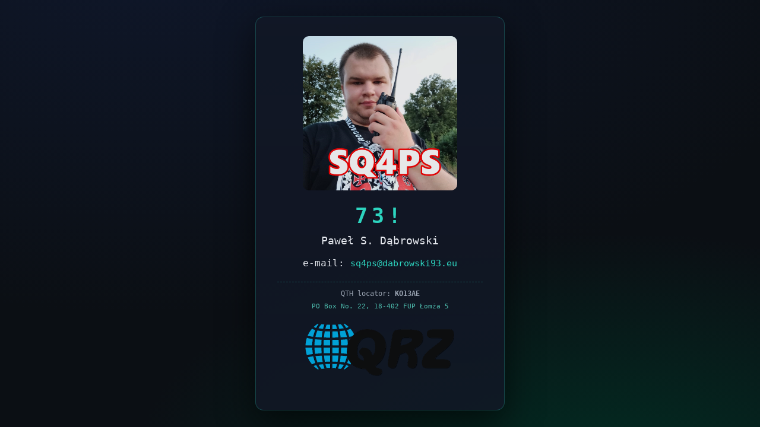

--- FILE ---
content_type: text/html
request_url: https://www.sq4ps.pl/
body_size: 1039
content:
<!DOCTYPE html>
<html lang="pl">
<head>
  <meta charset="UTF-8" />
  <meta name="viewport" content="width=device-width, initial-scale=1.0" />
  <title>SQ4PS – Paweł S. Dąbrowski</title>
  <style>
    :root {
      --bg: #0b0f14;
      --panel: #121826;
      --text: #e6e9ef;
      --accent: #2dd4bf; /* morski, krótkofalarski klimat */
      --muted: #9aa4b2;
    }

    * {
      box-sizing: border-box;
      font-family: "JetBrains Mono", "Consolas", monospace;
    }

    body {
      margin: 0;
      min-height: 100vh;
      background: radial-gradient(1200px 600px at 20% -10%, #0f172a, transparent),
                  radial-gradient(800px 400px at 80% 110%, #022c22, transparent),
                  var(--bg);
      color: var(--text);
      display: flex;
      align-items: center;
      justify-content: center;
    }

    .card {
      text-align: center;
      background: linear-gradient(180deg, rgba(18,24,38,0.95), rgba(18,24,38,0.85));
      border: 1px solid rgba(45,212,191,0.25);
      border-radius: 14px;
      padding: 32px 36px;
      max-width: 420px;
      width: calc(100% - 32px);
      box-shadow: 0 20px 60px rgba(0,0,0,0.6);
    }

    .callsign {
      font-size: 2.2rem;
      letter-spacing: 0.2em;
      color: var(--accent);
      margin: 0 0 12px 0;
    }

    .name {
      font-size: 1.1rem;
      margin: 0 0 18px 0;
      color: var(--text);
    }

    .email {
      display: inline-block;
      color: var(--accent);
      text-decoration: none;
      font-size: 0.95rem;
      margin-bottom: 22px;
    }

    .email:hover {
      text-decoration: underline;
    }

    .footer {
      font-size: 0.75rem;
      color: var(--muted);
      border-top: 1px dashed rgba(45,212,191,0.3);
      padding-top: 12px;
    }

    .radio-img {
      width: 100%;
      max-width: 260px;
      border-radius: 10px;
      margin: 0 auto 22px auto;
      display: block;
      opacity: 0.9;
    }

    .signal {
      margin-top: 8px;
      font-size: 0.7rem;
      color: #5eead4;
      opacity: 0.8;
    }
  </style>
</head>
<body>
  <main class="card">
    <img class="radio-img" src="zdjecie.jpg" alt="Stacja krótkofalarska" />
    <h1 class="callsign">73!</h1>
    <p class="name">Paweł S. Dąbrowski</p>
    e-mail: <a class="email" href="mailto:sq4ps@dabrowski93.eu">sq4ps@dabrowski93.eu</a>

    <div class="footer">
      QTH locator: <b>KO13AE</b>
      <div class="signal">PO Box No. 22, 18-402 FUP Łomża 5</div>
    </div>
    
    <br><a href="https://www.qrz.com/db/SQ4PS"><img class="radio-img" src="https://static.qrz.com/static/qrz/qrz_com.svgz"></a>
    
  </main>
</body>
</html>

